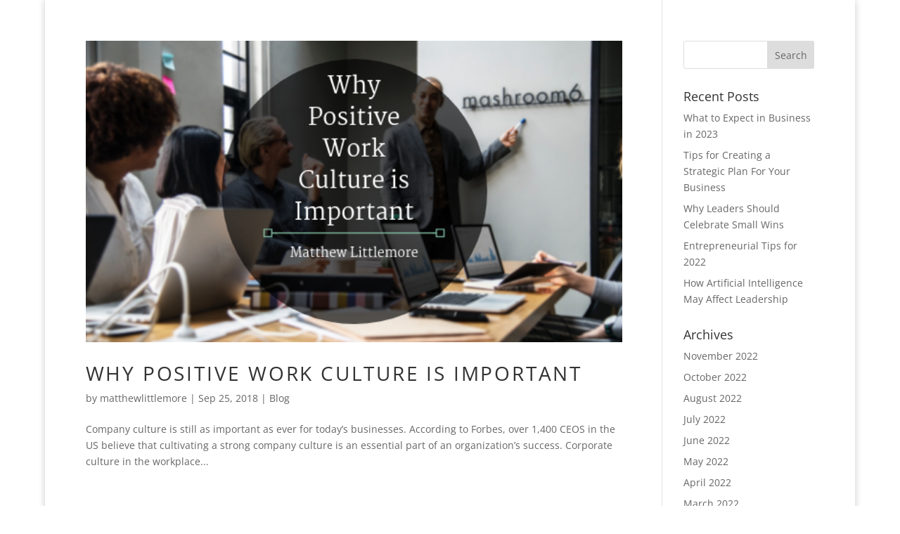

--- FILE ---
content_type: application/javascript
request_url: https://matthewlittlemore.com/wp-content/uploads/matthewlittlemore-com/sites/1710/wtfdivi/wp_footer.js?ver=1527185690
body_size: -193
content:
$('#footer-info').html("<div class=\"creds\">Copyright &copy;  <a href=\"http:\/\/matthewlittlemore.com\" title=\"Matthew Littlemore\">Matthew Littlemore<\/a> &middot; 2018<\/div>\r\n");jQuery(function($){});

--- FILE ---
content_type: application/javascript; charset=UTF-8
request_url: https://matthewlittlemore.com/cdn-cgi/challenge-platform/scripts/jsd/main.js
body_size: 8702
content:
window._cf_chl_opt={AKGCx8:'b'};~function(w8,UZ,Uu,UI,Uo,Us,UT,Ue,w2,w4){w8=x,function(S,U,wI,w7,v,F){for(wI={S:562,U:537,v:343,F:572,V:585,Y:487,D:381,C:554,J:385,M:367,K:415,E:584},w7=x,v=S();!![];)try{if(F=-parseInt(w7(wI.S))/1+-parseInt(w7(wI.U))/2*(parseInt(w7(wI.v))/3)+-parseInt(w7(wI.F))/4+parseInt(w7(wI.V))/5*(parseInt(w7(wI.Y))/6)+-parseInt(w7(wI.D))/7*(parseInt(w7(wI.C))/8)+parseInt(w7(wI.J))/9*(parseInt(w7(wI.M))/10)+-parseInt(w7(wI.K))/11*(-parseInt(w7(wI.E))/12),U===F)break;else v.push(v.shift())}catch(V){v.push(v.shift())}}(i,777837),UZ=this||self,Uu=UZ[w8(449)],UI={},UI[w8(445)]='o',UI[w8(345)]='s',UI[w8(388)]='u',UI[w8(583)]='z',UI[w8(363)]='n',UI[w8(505)]='I',UI[w8(420)]='b',Uo=UI,UZ[w8(442)]=function(S,U,F,V,v2,v1,v0,wU,Y,C,J,M,K,E,y){if(v2={S:374,U:391,v:512,F:374,V:391,Y:426,D:413,C:389,J:413,M:538,K:356,E:557,y:393,c:435,X:357,H:376,a:395,O:528,P:525},v1={S:406,U:396,v:393,F:419},v0={S:544,U:581,v:408,F:352},wU=w8,Y={'fXBRs':function(X,H){return X<H},'VGKcu':function(X,H){return X<H},'vmuxd':function(X,H,O,P){return X(H,O,P)},'oFZRX':function(X,H){return X(H)},'cRzIP':function(X,H){return X+H},'vCDHj':function(X,H,O){return X(H,O)}},null===U||void 0===U)return V;for(C=UR(U),S[wU(v2.S)][wU(v2.U)]&&(C=C[wU(v2.v)](S[wU(v2.F)][wU(v2.V)](U))),C=S[wU(v2.Y)][wU(v2.D)]&&S[wU(v2.C)]?S[wU(v2.Y)][wU(v2.J)](new S[(wU(v2.C))](C)):function(X,ww,H){for(ww=wU,X[ww(v1.S)](),H=0;Y[ww(v1.U)](H,X[ww(v1.v)]);X[H+1]===X[H]?X[ww(v1.F)](H+1,1):H+=1);return X}(C),J='nAsAaAb'.split('A'),J=J[wU(v2.M)][wU(v2.K)](J),M=0;Y[wU(v2.E)](M,C[wU(v2.y)]);K=C[M],E=Y[wU(v2.c)](Un,S,U,K),Y[wU(v2.X)](J,E)?(y=E==='s'&&!S[wU(v2.H)](U[K]),wU(v2.a)===Y[wU(v2.O)](F,K)?Y[wU(v2.P)](D,F+K,E):y||D(F+K,U[K])):D(F+K,E),M++);return V;function D(X,H,wS){wS=x,Object[wS(v0.S)][wS(v0.U)][wS(v0.v)](V,H)||(V[H]=[]),V[H][wS(v0.F)](X)}},Us=w8(482)[w8(490)](';'),UT=Us[w8(538)][w8(356)](Us),UZ[w8(416)]=function(S,U,v7,wv,v,F,V,Y,D){for(v7={S:452,U:393,v:520,F:393,V:340,Y:444,D:401,C:352,J:494},wv=w8,v={'ptMSj':function(C,J){return J===C},'TEloH':function(C,J){return C===J},'YhkHM':function(C,J){return C(J)}},F=Object[wv(v7.S)](U),V=0;V<F[wv(v7.U)];V++)if(Y=F[V],v[wv(v7.v)]('f',Y)&&(Y='N'),S[Y]){for(D=0;D<U[F[V]][wv(v7.F)];v[wv(v7.V)](-1,S[Y][wv(v7.Y)](U[F[V]][D]))&&(v[wv(v7.D)](UT,U[F[V]][D])||S[Y][wv(v7.C)]('o.'+U[F[V]][D])),D++);}else S[Y]=U[F[V]][wv(v7.J)](function(C){return'o.'+C})},Ue=null,w2=w1(),w4=function(pJ,pC,pD,pF,pS,pt,px,wa,U,F,V,Y){return pJ={S:405,U:407,v:414,F:454,V:565},pC={S:532,U:387,v:485,F:474,V:533,Y:448,D:387,C:387,J:476,M:353,K:455,E:352,y:365,c:387,X:563,H:569,a:466,O:387,P:568,N:465,g:552,L:472,B:387,j:553,l:352,W:553,h:387},pD={S:453,U:523,v:526,F:509,V:490,Y:453,D:531,C:576,J:423,M:567,K:529,E:432,y:468,c:576,X:379,H:511,a:403,O:378,P:409,N:450,g:417,L:527,B:338,j:564,l:565,W:350,h:491,Q:412,Z:421,I:369,o:586,z:393},pF={S:393,U:405,v:351,F:553,V:544,Y:581,D:408,C:581,J:581,M:408,K:347,E:461,y:535,c:352,X:344,H:349,a:555,O:352,P:506,N:352,g:499,L:569,B:522,j:387,l:471,W:430,h:507,Q:344,Z:373,I:490,o:548,z:544,n:408,R:428,s:366,T:352,d:472,e:399,b:371,f:370,G:475,k:486,A:344,m:472,i0:344,i1:390,i2:352,i3:532,i4:552},pS={S:551},pt={S:571,U:489},px={S:571,U:553},wa=w8,U={'TOtTx':function(D){return D()},'kRSVz':function(D,C){return D(C)},'sPfYQ':function(D){return D()},'FDUQP':wa(pJ.S),'jyuyh':function(D,C){return D>C},'xyKTR':function(D,C){return C==D},'wZBuC':function(D,C){return D(C)},'PgGRS':function(D,C){return D==C},'hlDcC':function(D,C){return D<<C},'rISRQ':function(D,C){return D==C},'JdTfa':function(D,C){return D<C},'cAptR':function(D,C){return D|C},'kzzDX':function(D,C){return D&C},'hYlaC':function(D,C){return D>C},'FHsIo':function(D,C){return D<C},'wzoOL':function(D,C){return D==C},'qqXec':function(D,C){return D<<C},'Jfotd':function(D,C){return D|C},'DRkPI':function(D,C){return D<<C},'YJyPT':function(D,C){return D&C},'xbZIT':function(D,C){return D-C},'KSHQN':function(D,C){return D-C},'jpecC':function(D,C){return D(C)},'XMQim':wa(pJ.U),'WLymP':wa(pJ.v),'HeICa':function(D,C){return D==C},'FAKKi':function(D,C){return C!=D},'qouZs':function(D,C){return D!==C},'edOLi':function(D,C){return C!=D},'RRhmt':function(D,C){return D&C},'IlhBs':function(D,C){return D<C},'wcfqg':function(D,C){return D>C},'IWshD':function(D,C){return D!=C},'IxxTd':function(D,C){return C*D},'PxBjt':function(D,C){return D-C},'qfDjN':function(D,C){return D<C}},F=String[wa(pJ.F)],V={'h':function(D,wO,C,J){return wO=wa,C={},C[wO(pt.S)]=wO(pt.U),J=C,D==null?'':V.g(D,6,function(M,wP){return wP=wO,J[wP(px.S)][wP(px.U)](M)})},'g':function(D,C,J,wg,M,K,E,y,X,H,O,P,N,L,B,j,W,Q,Z,pp,pv,z,R,s,T){if(wg=wa,M={'zphuG':function(I,wN){return wN=x,U[wN(pS.S)](I)},'gmXQQ':function(I,o,z){return I(o,z)}},null==D)return'';for(E={},y={},X='',H=2,O=3,P=2,N=[],L=0,B=0,j=0;j<D[wg(pF.S)];j+=1)if(wg(pF.U)===U[wg(pF.v)]){if(W=D[wg(pF.F)](j),Object[wg(pF.V)][wg(pF.Y)][wg(pF.D)](E,W)||(E[W]=O++,y[W]=!0),Q=X+W,Object[wg(pF.V)][wg(pF.C)][wg(pF.D)](E,Q))X=Q;else{if(Object[wg(pF.V)][wg(pF.J)][wg(pF.M)](y,X)){if(U[wg(pF.K)](256,X[wg(pF.E)](0))){for(K=0;K<P;L<<=1,U[wg(pF.y)](B,C-1)?(B=0,N[wg(pF.c)](J(L)),L=0):B++,K++);for(Z=X[wg(pF.E)](0),K=0;U[wg(pF.K)](8,K);L=L<<1|1.67&Z,C-1==B?(B=0,N[wg(pF.c)](U[wg(pF.X)](J,L)),L=0):B++,Z>>=1,K++);}else if(wg(pF.H)===wg(pF.H)){for(Z=1,K=0;K<P;L=Z|L<<1.62,U[wg(pF.a)](B,C-1)?(B=0,N[wg(pF.O)](J(L)),L=0):B++,Z=0,K++);for(Z=X[wg(pF.E)](0),K=0;16>K;L=U[wg(pF.P)](L,1)|Z&1.19,B==C-1?(B=0,N[wg(pF.N)](J(L)),L=0):B++,Z>>=1,K++);}else{if(Y=!![],!U[wg(pF.g)](D))return;U[wg(pF.L)](C,function(o){K(E,o)})}H--,U[wg(pF.B)](0,H)&&(H=Math[wg(pF.j)](2,P),P++),delete y[X]}else for(Z=E[X],K=0;U[wg(pF.l)](K,P);L=U[wg(pF.W)](L<<1,U[wg(pF.h)](Z,1)),C-1==B?(B=0,N[wg(pF.N)](J(L)),L=0):B++,Z>>=1,K++);X=(H--,0==H&&(H=Math[wg(pF.j)](2,P),P++),E[Q]=O++,U[wg(pF.Q)](String,W))}}else for(pp={S:513},pv={S:337},z=wg(pF.Z)[wg(pF.I)]('|'),R=0;!![];){switch(z[R++]){case'0':if(T===null)return;continue;case'1':J&&X(H);continue;case'2':s={'ysvCS':function(G,wL){return wL=wg,M[wL(pv.S)](G)}};continue;case'3':E=M[wg(pF.o)](y,function(wB){wB=wg,s[wB(pp.S)](T)},1e3*T);continue;case'4':T=C();continue}break}if(''!==X){if(Object[wg(pF.z)][wg(pF.J)][wg(pF.n)](y,X)){if(U[wg(pF.R)](256,X[wg(pF.E)](0))){for(K=0;U[wg(pF.s)](K,P);L<<=1,B==C-1?(B=0,N[wg(pF.T)](U[wg(pF.L)](J,L)),L=0):B++,K++);for(Z=X[wg(pF.E)](0),K=0;U[wg(pF.R)](8,K);L=U[wg(pF.W)](L<<1,Z&1.42),U[wg(pF.d)](B,C-1)?(B=0,N[wg(pF.O)](J(L)),L=0):B++,Z>>=1,K++);}else{for(Z=1,K=0;K<P;L=U[wg(pF.e)](L,1)|Z,C-1==B?(B=0,N[wg(pF.T)](J(L)),L=0):B++,Z=0,K++);for(Z=X[wg(pF.E)](0),K=0;16>K;L=U[wg(pF.b)](U[wg(pF.f)](L,1),U[wg(pF.G)](Z,1)),B==U[wg(pF.k)](C,1)?(B=0,N[wg(pF.c)](U[wg(pF.A)](J,L)),L=0):B++,Z>>=1,K++);}H--,H==0&&(H=Math[wg(pF.j)](2,P),P++),delete y[X]}else for(Z=E[X],K=0;K<P;L=1.39&Z|L<<1,U[wg(pF.m)](B,C-1)?(B=0,N[wg(pF.T)](U[wg(pF.Q)](J,L)),L=0):B++,Z>>=1,K++);H--,H==0&&P++}for(Z=2,K=0;K<P;L=L<<1.44|1.7&Z,B==C-1?(B=0,N[wg(pF.T)](U[wg(pF.i0)](J,L)),L=0):B++,Z>>=1,K++);for(;;)if(L<<=1,B==U[wg(pF.i1)](C,1)){N[wg(pF.i2)](U[wg(pF.i3)](J,L));break}else B++;return N[wg(pF.i4)]('')},'j':function(D,pr,wj,C,J,K,E,y,c,X,H,a,O){if(pr={S:461},wj=wa,C={},C[wj(pD.S)]=function(M,K){return M+K},J=C,U[wj(pD.U)]===U[wj(pD.v)]){for(K=wj(pD.F)[wj(pD.V)]('|'),E=0;!![];){switch(K[E++]){case'0':y=J[wj(pD.Y)](wj(pD.D)+E[wj(pD.C)][wj(pD.J)],wj(pD.M))+c.r+wj(pD.K);continue;case'1':c=K[wj(pD.E)];continue;case'2':H=(X={},X[wj(pD.y)]=c[wj(pD.c)][wj(pD.y)],X[wj(pD.X)]=X[wj(pD.C)][wj(pD.X)],X[wj(pD.H)]=H[wj(pD.C)][wj(pD.H)],X[wj(pD.a)]=a[wj(pD.C)][wj(pD.O)],X[wj(pD.P)]=O,X);continue;case'3':a={},a[wj(pD.N)]=N,a[wj(pD.g)]=H,a[wj(pD.L)]=wj(pD.B),O[wj(pD.j)](P[wj(pD.l)](a));continue;case'4':O[wj(pD.W)](wj(pD.h),y);continue;case'5':O[wj(pD.Q)]=function(){};continue;case'6':O=new y[(wj(pD.Z))]();continue;case'7':O[wj(pD.I)]=2500;continue}break}}else return null==D?'':U[wj(pD.o)]('',D)?null:V.i(D[wj(pD.z)],32768,function(K,wl){return wl=wj,D[wl(pr.S)](K)})},'i':function(D,C,J,wW,M,K,E,y,X,H,O,P,N,L,B,j,Q,W){for(wW=wa,M=[],K=4,E=4,y=3,X=[],P=U[wW(pC.S)](J,0),N=C,L=1,H=0;3>H;M[H]=H,H+=1);for(B=0,j=Math[wW(pC.U)](2,2),O=1;U[wW(pC.v)](O,j);U[wW(pC.F)](wW(pC.V),wW(pC.Y))?(W=N&P,N>>=1,N==0&&(N=C,P=J(L++)),B|=O*(0<W?1:0),O<<=1):F=V[Y]);switch(B){case 0:for(B=0,j=Math[wW(pC.D)](2,8),O=1;j!=O;W=N&P,N>>=1,N==0&&(N=C,P=J(L++)),B|=O*(0<W?1:0),O<<=1);Q=F(B);break;case 1:for(B=0,j=Math[wW(pC.C)](2,16),O=1;U[wW(pC.J)](O,j);W=U[wW(pC.M)](P,N),N>>=1,N==0&&(N=C,P=J(L++)),B|=(U[wW(pC.K)](0,W)?1:0)*O,O<<=1);Q=F(B);break;case 2:return''}for(H=M[3]=Q,X[wW(pC.E)](Q);;){if(U[wW(pC.y)](L,D))return'';for(B=0,j=Math[wW(pC.c)](2,y),O=1;U[wW(pC.X)](O,j);W=P&N,N>>=1,0==N&&(N=C,P=U[wW(pC.H)](J,L++)),B|=U[wW(pC.a)](0<W?1:0,O),O<<=1);switch(Q=B){case 0:for(B=0,j=Math[wW(pC.O)](2,8),O=1;U[wW(pC.X)](O,j);W=N&P,N>>=1,N==0&&(N=C,P=J(L++)),B|=(0<W?1:0)*O,O<<=1);M[E++]=U[wW(pC.S)](F,B),Q=U[wW(pC.P)](E,1),K--;break;case 1:for(B=0,j=Math[wW(pC.c)](2,16),O=1;O!=j;W=P&N,N>>=1,N==0&&(N=C,P=J(L++)),B|=U[wW(pC.a)](U[wW(pC.N)](0,W)?1:0,O),O<<=1);M[E++]=F(B),Q=E-1,K--;break;case 2:return X[wW(pC.g)]('')}if(U[wW(pC.L)](0,K)&&(K=Math[wW(pC.B)](2,y),y++),M[Q])Q=M[Q];else if(Q===E)Q=H+H[wW(pC.j)](0);else return null;X[wW(pC.l)](Q),M[E++]=H+Q[wW(pC.W)](0),K--,H=Q,K==0&&(K=Math[wW(pC.h)](2,y),y++)}}},Y={},Y[wa(pJ.V)]=V.h,Y}(),w5();function w5(pa,pH,pc,wh,S,U,v,F,V){if(pa={S:481,U:582,v:549,F:501,V:508,Y:560,D:495,C:432,J:339,M:368,K:447,E:424,y:436,c:503,X:348,H:392,a:398,O:398,P:429,N:447},pH={S:578,U:501,v:488,F:424,V:436,Y:447,D:493,C:490,J:510,M:540,K:536,E:575,y:437,c:530,X:397,H:441,a:443,O:437,P:556,N:459,g:341},pc={S:463},wh=w8,S={'hpWPw':function(Y,D){return Y(D)},'xgCAQ':function(Y,D){return Y+D},'wGcMA':wh(pa.S),'cMAwC':wh(pa.U),'syBoW':wh(pa.v),'zdzue':wh(pa.F),'QmrbC':function(Y,D){return Y!==D},'cjjBz':wh(pa.V),'kgZgA':wh(pa.Y),'sPnXo':wh(pa.D)},U=UZ[wh(pa.C)],!U)return;if(!Um()){if(S[wh(pa.J)]!==S[wh(pa.M)])return;else F[wh(pa.K)]=V,Y()}if(v=![],F=function(wQ){if(wQ=wh,!v){if(v=!![],!Um())return;S[wQ(pc.S)](Ub,function(D){w6(U,D)})}},Uu[wh(pa.E)]!==wh(pa.y)){if(wh(pa.c)!==S[wh(pa.X)])F();else return S[wh(pa.H)]('o.',U)}else UZ[wh(pa.a)]?Uu[wh(pa.O)](wh(pa.P),F):(V=Uu[wh(pa.K)]||function(){},Uu[wh(pa.N)]=function(wZ,J,M,K,E,H,a){if(wZ=wh,S[wZ(pH.S)]===wZ(pH.U))V(),S[wZ(pH.v)](Uu[wZ(pH.F)],wZ(pH.V))&&(Uu[wZ(pH.Y)]=V,F());else for(J=wZ(pH.D)[wZ(pH.C)]('|'),M=0;!![];){switch(J[M++]){case'0':E[wZ(pH.J)]='-1';continue;case'1':E[wZ(pH.M)]=wZ(pH.K);continue;case'2':K=E[wZ(pH.E)];continue;case'3':E[wZ(pH.y)][wZ(pH.c)](E);continue;case'4':a=K(K,E[wZ(pH.X)],'d.',a);continue;case'5':E=D[wZ(pH.H)](S[wZ(pH.a)]);continue;case'6':a=J(K,K,'',a);continue;case'7':return H={},H.r=a,H.e=null,H;case'8':a={};continue;case'9':C[wZ(pH.O)][wZ(pH.P)](E);continue;case'10':a=M(K,K[S[wZ(pH.N)]]||K[S[wZ(pH.g)]],'n.',a);continue}break}})}function w1(vg,wX){return vg={S:480},wX=w8,crypto&&crypto[wX(vg.S)]?crypto[wX(vg.S)]():''}function Uz(U,v,wz,w9,F,V){return wz={S:534,U:534,v:377,F:544,V:457,Y:408,D:444,C:462},w9=w8,F={},F[w9(wz.S)]=function(Y,D){return Y instanceof D},V=F,V[w9(wz.U)](v,U[w9(wz.v)])&&0<U[w9(wz.v)][w9(wz.F)][w9(wz.V)][w9(wz.Y)](v)[w9(wz.D)](w9(wz.C))}function Ub(S,vU,vS,wF,U,v){vU={S:386,U:521,v:559,F:346},vS={S:460,U:460,v:400,F:375,V:384,Y:386,D:431},wF=w8,U={'wbVSR':function(F,V){return F==V},'GzlWK':wF(vU.S),'IbsGE':function(F,V){return F(V)},'egVjG':function(F){return F()},'dFhQZ':wF(vU.U)},v=U[wF(vU.v)](Ud),w0(v.r,function(F,wV){if(wV=wF,wV(vS.S)!==wV(vS.U)){if(U[wV(vS.v)](U[wV(vS.F)],typeof v[wV(vS.V)]))return V[wV(vS.V)](function(){}),'p'}else typeof S===wV(vS.Y)&&U[wV(vS.D)](S,F),Uq()}),v.e&&w3(U[wF(vU.F)],v.e)}function w6(F,V,pP,wu,Y,D,C,J){if(pP={S:580,U:394,v:524,F:550,V:543,Y:464,D:358,C:422,J:517,M:500,K:479,E:580,y:547,c:527,X:470,H:355,a:518,O:362,P:521,N:355,g:380,L:518},wu=w8,Y={},Y[wu(pP.S)]=wu(pP.U),Y[wu(pP.v)]=wu(pP.F),Y[wu(pP.V)]=function(M,K){return K===M},Y[wu(pP.Y)]=wu(pP.D),Y[wu(pP.C)]=wu(pP.J),D=Y,!F[wu(pP.M)])return;if(V===wu(pP.K))D[wu(pP.E)]!==wu(pP.y)?(C={},C[wu(pP.c)]=D[wu(pP.v)],C[wu(pP.X)]=F.r,C[wu(pP.H)]=wu(pP.K),UZ[wu(pP.a)][wu(pP.O)](C,'*')):J(wu(pP.P),F.e);else if(D[wu(pP.V)](D[wu(pP.Y)],D[wu(pP.Y)]))J={},J[wu(pP.c)]=D[wu(pP.v)],J[wu(pP.X)]=F.r,J[wu(pP.N)]=D[wu(pP.C)],J[wu(pP.g)]=V,UZ[wu(pP.L)][wu(pP.O)](J,'*');else return null}function Uk(U,vJ,wC,v,F){return vJ={S:372,U:498},wC=w8,v={},v[wC(vJ.S)]=function(V,Y){return V<Y},F=v,F[wC(vJ.S)](Math[wC(vJ.U)](),U)}function i(pN){return pN='YhRMn,6215528JsBEEW,QcBrD,getPrototypeOf,contentWindow,_cf_chl_opt,gsWVK,zdzue,stringify,HArAk,hasOwnProperty,clientInformation,symbol,506076Zhuwbo,5MDijQZ,HeICa,zphuG,jsd,cjjBz,TEloH,syBoW,TYlZ6,2038389urFqgy,wZBuC,string,dFhQZ,jyuyh,sPnXo,DrDBL,open,FDUQP,push,RRhmt,YYPqN,event,bind,oFZRX,LtugR,AdeF3,LscXX,OxkvF,postMessage,number,cYkIb,wcfqg,FHsIo,2270DIYkbH,kgZgA,timeout,DRkPI,Jfotd,fmNaO,2|4|0|1|3,Object,GzlWK,isNaN,Function,aUjz8,SSTpq3,detail,161CiidcA,xhr-error,koemD,catch,55899EgagMZ,function,pow,undefined,Set,KSHQN,getOwnPropertyNames,xgCAQ,length,PSEor,d.cookie,fXBRs,contentDocument,addEventListener,qqXec,wbVSR,YhkHM,status,pkLOA2,kAmNt,muAIb,sort,xmIUG,call,JBxy9,rwNmE,YZLMh,ontimeout,from,JqodX,847QXGkag,rxvNi8,chctx,iyUOD,splice,boolean,XMLHttpRequest,atrtQ,AKGCx8,readyState,trNlr,Array,floor,hYlaC,DOMContentLoaded,cAptR,IbsGE,__CF$cv$params,SOZnb,sAcql,vmuxd,loading,body,sgaHb,kFNde,isArray,createElement,pRIb1,wGcMA,indexOf,object,dLFbl,onreadystatechange,kyfnX,document,errorInfoObject,KKxPE,keys,nEKtU,fromCharCode,IlhBs,EOKDJ,toString,STpRi,cMAwC,Tdhoa,charCodeAt,[native code],hpWPw,MraoN,qfDjN,IxxTd,oUOCt,CnwA5,xWHlF,sid,JdTfa,wzoOL,href,qouZs,YJyPT,edOLi,4|1|2|3|6|9|10|7|8|0|5,zhSMe,success,randomUUID,iframe,_cf_chl_opt;JJgc4;PJAn2;kJOnV9;IWJi4;OHeaY1;DqMg0;FKmRv9;LpvFx1;cAdz2;PqBHf2;nFZCC5;ddwW5;pRIb1;rxvNi8;RrrrA2;erHi9,JpYKG,location,FAKKi,xbZIT,3990774xvQinW,QmrbC,3eZPQg7rmcxn4-0aNLd+UqG1TpjXBbyAKY8sDoH$CwWu9vRthF2fESJOM5V6lzkIi,split,POST,now,5|1|0|9|2|8|6|10|4|3|7,map,tTCka,MvzqY,3|0|7|1|4|5|2|6,random,TOtTx,api,NmpZP,qTIiD,uXOwE,onload,bigint,hlDcC,kzzDX,gtwbJ,1|0|6|4|7|5|2|3,tabIndex,LRmiB4,concat,ysvCS,hZlHO,CEpQw,ntEpS,error,parent,log,ptMSj,error on cf_chl_props,rISRQ,XMQim,jHkOf,vCDHj,WLymP,source,cRzIP,/invisible/jsd,removeChild,/cdn-cgi/challenge-platform/h/,jpecC,obJau,BVyxa,xyKTR,display: none,2bPkhCF,includes,onerror,style,baAPF,/jsd/oneshot/d251aa49a8a3/0.45441393194745:1769297035:QoVEr9MNIUjfF9aDy624_G6RvVmnqcmmrPvsiN2LpM0/,oCOyh,prototype,VlNnw,http-code:,ocEci,gmXQQ,navigator,cloudflare-invisible,sPfYQ,join,charAt,507736gYqTfq,PgGRS,appendChild,VGKcu,JShPp,egVjG,RTLox,pXWRP,851424oiZkfg,IWshD,send,xowXAR,ZJKUR,/b/ov1/0.45441393194745:1769297035:QoVEr9MNIUjfF9aDy624_G6RvVmnqcmmrPvsiN2LpM0/,PxBjt,kRSVz,EcDwh'.split(','),i=function(){return pN},i()}function Um(vE,wM,U,v,F,V,Y){return vE={S:451,U:427,v:492},wM=w8,U={},U[wM(vE.S)]=function(D,C){return D>C},v=U,F=3600,V=UA(),Y=Math[wM(vE.U)](Date[wM(vE.v)]()/1e3),v[wM(vE.S)](Y-V,F)?![]:!![]}function Uq(vD,wD,S,U){if(vD={S:570,U:425,v:418},wD=w8,S={'EcDwh':function(v){return v()},'trNlr':function(v,F,V){return v(F,V)},'iyUOD':function(v,F){return F*v}},U=S[wD(vD.S)](Uf),U===null)return;Ue=(Ue&&clearTimeout(Ue),S[wD(vD.U)](setTimeout,function(){Ub()},S[wD(vD.v)](U,1e3)))}function x(t,S,U,w){return t=t-337,U=i(),w=U[t],w}function w0(S,U,vN,vP,vO,va,wK,v,F,V,C,Y){(vN={S:369,U:479,v:546,F:542,V:502,Y:432,D:519,C:576,J:421,M:350,K:491,E:531,y:423,c:438,X:500,H:483,a:514,O:412,P:527,N:550,g:470,L:355,B:558,j:518,l:362,W:504,h:539,Q:484,Z:484,I:473,o:484,z:500,n:516,R:564,s:565,T:579},vP={S:439,U:382},vO={S:402,U:354,v:558,F:545,V:402},va={S:434,U:467},wK=w8,v={'sAcql':function(D,C){return D(C)},'oUOCt':wK(vN.S),'JShPp':wK(vN.U),'YYPqN':function(D,C){return D(C)},'VlNnw':wK(vN.v),'kFNde':function(D,C){return D(C)},'sgaHb':wK(vN.F),'JpYKG':wK(vN.V),'ntEpS':function(D){return D()}},F=UZ[wK(vN.Y)],console[wK(vN.D)](UZ[wK(vN.C)]),V=new UZ[(wK(vN.J))](),V[wK(vN.M)](wK(vN.K),wK(vN.E)+UZ[wK(vN.C)][wK(vN.y)]+v[wK(vN.c)]+F.r),F[wK(vN.X)])&&(v[wK(vN.H)]!==wK(vN.a)?(V[wK(vN.S)]=5e3,V[wK(vN.O)]=function(wE){wE=wK,v[wE(va.S)](U,v[wE(va.U)])}):(C={},C[wK(vN.P)]=wK(vN.N),C[wK(vN.g)]=F.r,C[wK(vN.L)]=v[wK(vN.B)],v[wK(vN.j)][wK(vN.l)](C,'*')));V[wK(vN.W)]=function(wy){wy=wK,V[wy(vO.S)]>=200&&V[wy(vO.S)]<300?v[wy(vO.U)](U,v[wy(vO.v)]):U(v[wy(vO.F)]+V[wy(vO.V)])},V[wK(vN.h)]=function(wc){wc=wK,v[wc(vP.S)](U,wc(vP.U))},Y={'t':UA(),'lhr':Uu[wK(vN.Q)]&&Uu[wK(vN.Z)][wK(vN.I)]?Uu[wK(vN.o)][wK(vN.I)]:'','api':F[wK(vN.z)]?!![]:![],'c':v[wK(vN.n)](UG),'payload':S},V[wK(vN.R)](w4[wK(vN.s)](JSON[wK(vN.T)](Y)))}function Un(S,U,F,we,wi,V,Y,wd,D){V=(we={S:369,U:364,v:386,F:573,V:573,Y:445,D:410,C:404,J:383,M:384,K:384,E:369,y:412,c:426,X:440,H:426,a:496,O:458},wi=w8,{'zhSMe':function(C,J){return C(J)},'pXWRP':wi(we.S),'rwNmE':wi(we.U),'koemD':function(C,J){return C==J},'MvzqY':wi(we.v),'STpRi':function(C,J,M){return C(J,M)}});try{Y=U[F]}catch(C){return wi(we.F)===wi(we.V)?'i':void 0}if(null==Y)return Y===void 0?'u':'x';if(wi(we.Y)==typeof Y){if(V[wi(we.D)]!==wi(we.C))try{if(V[wi(we.J)](wi(we.v),typeof Y[wi(we.M)]))return Y[wi(we.K)](function(){}),'p'}catch(M){}else wd={S:478,U:561},F[wi(we.E)]=5e3,V[wi(we.y)]=function(wx){wx=wi,V[wx(wd.S)](D,V[wx(wd.U)])}}return S[wi(we.c)][wi(we.X)](Y)?'a':Y===S[wi(we.H)]?'D':!0===Y?'T':Y===!1?'F':(D=typeof Y,V[wi(we.a)]==D?V[wi(we.O)](Uz,S,Y)?'N':'f':Uo[D]||'?')}function Ud(v8,wp,F,V,Y,D,C,J,M,K,E){V=(v8={S:566,U:477,v:411,F:481,V:541,Y:582,D:490,C:437,J:530,M:540,K:536,E:510,y:437,c:556,X:441,H:575,a:541,O:549,P:397},wp=w8,F={},F[wp(v8.S)]=wp(v8.U),F[wp(v8.v)]=wp(v8.F),F[wp(v8.V)]=wp(v8.Y),F);try{for(Y=V[wp(v8.S)][wp(v8.D)]('|'),D=0;!![];){switch(Y[D++]){case'0':Uu[wp(v8.C)][wp(v8.J)](C);continue;case'1':C[wp(v8.M)]=wp(v8.K);continue;case'2':C[wp(v8.E)]='-1';continue;case'3':Uu[wp(v8.y)][wp(v8.c)](C);continue;case'4':C=Uu[wp(v8.X)](V[wp(v8.v)]);continue;case'5':return J={},J.r=K,J.e=null,J;case'6':M=C[wp(v8.H)];continue;case'7':K=pRIb1(M,M[V[wp(v8.a)]]||M[wp(v8.O)],'n.',K);continue;case'8':K=pRIb1(M,C[wp(v8.P)],'d.',K);continue;case'9':K={};continue;case'10':K=pRIb1(M,M,'',K);continue}break}}catch(y){return E={},E.r={},E.e=y,E}}function UA(vM,wJ,S){return vM={S:432,U:427},wJ=w8,S=UZ[wJ(vM.S)],Math[wJ(vM.U)](+atob(S.t))}function w3(V,Y,vj,wH,D,C,J,M,K,E,y,c,X,H,a,O){if(vj={S:360,U:497,v:361,F:456,V:531,Y:469,D:567,C:515,J:529,M:577,K:338,E:359,y:342,c:490,X:361,H:361,a:456,O:576,P:423,N:350,g:491,L:468,B:379,j:576,l:379,W:511,h:576,Q:511,Z:403,I:378,o:409,z:432,n:369,R:412,s:450,T:417,d:527,e:577,b:564,f:565,G:421},wH=w8,D={},D[wH(vj.S)]=wH(vj.U),D[wH(vj.v)]=function(P,N){return P+N},D[wH(vj.F)]=wH(vj.V),D[wH(vj.Y)]=wH(vj.D),D[wH(vj.C)]=wH(vj.J),D[wH(vj.M)]=wH(vj.K),C=D,!Uk(0))return![];M=(J={},J[wH(vj.E)]=V,J[wH(vj.y)]=Y,J);try{for(K=C[wH(vj.S)][wH(vj.c)]('|'),E=0;!![];){switch(K[E++]){case'0':y=C[wH(vj.X)](C[wH(vj.H)](C[wH(vj.a)],UZ[wH(vj.O)][wH(vj.P)])+C[wH(vj.Y)],H.r)+C[wH(vj.C)];continue;case'1':O[wH(vj.N)](wH(vj.g),y);continue;case'2':X=(c={},c[wH(vj.L)]=UZ[wH(vj.O)][wH(vj.L)],c[wH(vj.B)]=UZ[wH(vj.j)][wH(vj.l)],c[wH(vj.W)]=UZ[wH(vj.h)][wH(vj.Q)],c[wH(vj.Z)]=UZ[wH(vj.j)][wH(vj.I)],c[wH(vj.o)]=w2,c);continue;case'3':H=UZ[wH(vj.z)];continue;case'4':O[wH(vj.n)]=2500;continue;case'5':O[wH(vj.R)]=function(){};continue;case'6':a={},a[wH(vj.s)]=M,a[wH(vj.T)]=X,a[wH(vj.d)]=C[wH(vj.e)],O[wH(vj.b)](w4[wH(vj.f)](a));continue;case'7':O=new UZ[(wH(vj.G))]();continue}break}}catch(P){}}function Uf(vw,wY,U,v,F,V){return vw={S:433,U:363,v:432},wY=w8,U={},U[wY(vw.S)]=wY(vw.U),v=U,F=UZ[wY(vw.v)],!F?null:(V=F.i,typeof V!==v[wY(vw.S)]||V<30)?null:V}function UR(S,wb,wt,U){for(wb={S:512,U:452,v:574},wt=w8,U=[];S!==null;U=U[wt(wb.S)](Object[wt(wb.U)](S)),S=Object[wt(wb.v)](S));return U}function UG(vp,wr,S){return vp={S:446},wr=w8,S={'dLFbl':function(U){return U()}},S[wr(vp.S)](Uf)!==null}}()